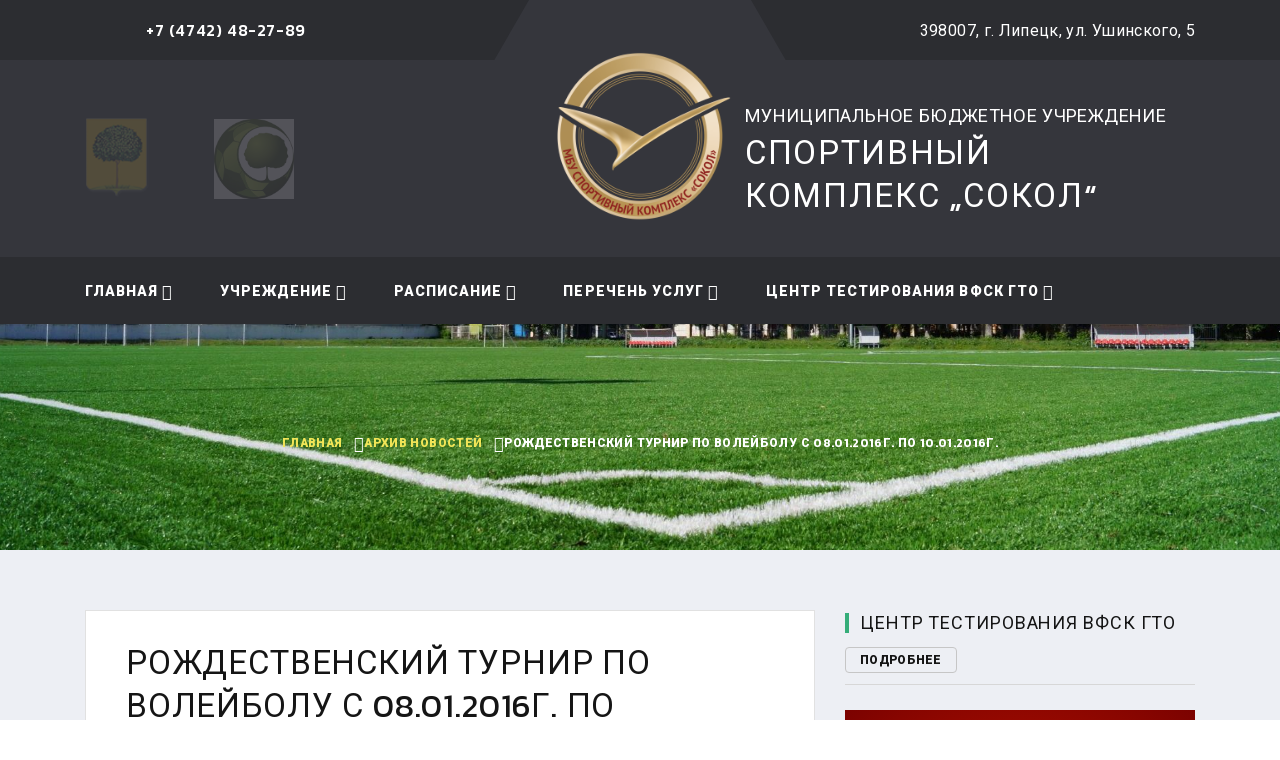

--- FILE ---
content_type: text/html; charset=UTF-8
request_url: https://sokol-48.ru/arxiv-novostej/rozhdestvenskij-turnir-po-volejbolu-s-08.01.2016g.-po-10.01.2016g/
body_size: 10178
content:
<!DOCTYPE html>
<html lang="Ru-ru" class="wide wow-animation">
<head>
    
    <!-- Site Title-->
<base href="https://sokol-48.ru/">
<title>Рождественский турнир по волейболу с 08.01.2016г. по 10.01.2016г. / Архив новостей / МБУ «Спортивный комплекс „Сокол“» - Липецк</title>
<meta name="format-detection" content="telephone=no">
<meta name="viewport" content="width=device-width, height=device-height, initial-scale=1.0, user-scalable=1">
<meta http-equiv="X-UA-Compatible" content="IE=edge">
<meta http-equiv="Content-Type" content="text/html; charset=utf-8">
<link rel="icon" href="/assets/theme/sokol/css/images/favicon.ico" type="image/x-icon">
    
    <!-- Stylesheets-->
<link rel="stylesheet" type="text/css" href="//fonts.googleapis.com/css?family=Kanit:300,400,500,500i,600,900%7CRoboto:400,900">
<link rel="stylesheet" href="/assets/theme/sokol2020/css/bootstrap.css">
<link rel="stylesheet" href="/assets/theme/sokol2020/css/fonts.css">
<link rel="stylesheet" href="/assets/theme/sokol2020/css/style.css" id="main-styles-link">
    
<link rel="stylesheet" href="/assets/components/ms2gallery/css/web/default.css" type="text/css" />
<script type="text/javascript">pdoTitle = {"separator":" \/ ","tpl":"\u0441\u0442\u0440. {page} \u0438\u0437 {pageCount}"};</script>
<link rel="stylesheet" href="/assets/components/pdotools/css/pdopage.min.css" type="text/css" />
<script type="text/javascript">pdoPage = {callbacks: {}, keys: {}, configs: {}};</script>
<link rel="canonical" href="https://sokol-48.ru/arxiv-novostej/rozhdestvenskij-turnir-po-volejbolu-s-08.01.2016g.-po-10.01.2016g/"/>
</head>
<body>
    <div class="preloader">
    <div class="preloader-body">
        <div class="preloader-item"></div>
    </div>
</div>    
    <!-- Rating@Mail.ru counter -->
<script type="text/javascript">
var _tmr = window._tmr || (window._tmr = []);
_tmr.push({ id: "2457503", type: "pageView", start: (new Date()).getTime()});
(function (d, w, id) {
  if (d.getElementById(id)) return;
  var ts = d.createElement("script"); ts.type = "text/javascript"; ts.async = true; ts.id = id;
  ts.src = (d.location.protocol == "https:" ? "https:" : "http:") + "//top-fwz1.mail.ru/js/code.js";
  var f = function () { var s = d.getElementsByTagName("script")[0]; s.parentNode.insertBefore(ts, s);};
  if (w.opera == "[object Opera]") { d.addEventListener("DOMContentLoaded", f, false); } else { f(); }
})(document, window, "topmailru-code");
</script><noscript><div>
<img src="//top-fwz1.mail.ru/counter?id=2457503;js=na" style="border:0;position:absolute;left:-9999px;" alt="" />
</div></noscript>
<!-- //Rating@Mail.ru counter -->
    
    <!-- Page-->
    <div class="page">
        <!-- Page Header-->
                    <header class="section page-header rd-navbar-dark">
      <!-- RD Navbar-->
      <div class="rd-navbar-wrap">
        <nav class="rd-navbar rd-navbar-classic" data-layout="rd-navbar-fixed" data-sm-layout="rd-navbar-fixed" data-md-layout="rd-navbar-fixed" data-md-device-layout="rd-navbar-fixed" data-lg-layout="rd-navbar-fixed" data-lg-device-layout="rd-navbar-fixed" data-xl-layout="rd-navbar-static" data-xl-device-layout="rd-navbar-static" data-xxl-layout="rd-navbar-static" data-xxl-device-layout="rd-navbar-static" data-lg-stick-up-offset="166px" data-xl-stick-up-offset="166px" data-xxl-stick-up-offset="166px" data-lg-stick-up="true" data-xl-stick-up="true" data-xxl-stick-up="true">
          <div class="rd-navbar-panel">
            <!-- RD Navbar Toggle-->
            <button class="rd-navbar-toggle" data-rd-navbar-toggle=".rd-navbar-main"><span></span></button>
            <!-- RD Navbar Panel-->
            <div class="rd-navbar-panel-inner container">
              <div class="rd-navbar-collapse rd-navbar-panel-item rd-navbar-panel-item-left">
                <!-- Owl Carousel-->
                <div class="owl-carousel-navbar owl-carousel-inline-outer">
                  <div class="owl-inline-nav">
                  </div>
                  <div class="owl-carousel-inline-wrap">
                    <div class="owl-carousel owl-carousel-inline" data-items="1" data-dots="false" data-nav="true" data-autoplay="true" data-autoplay-speed="3200" data-stage-padding="0" data-loop="true" data-margin="10" data-mouse-drag="false" data-touch-drag="false" data-nav-custom=".owl-carousel-navbar">
                      <!-- Post Inline-->
                        <article class="post-inline">
                            <p class="post-inline-title">+7 (4742) 48-27-89</p>
                        </article>
                        <article class="post-inline">
                            <div class="special_row">
                                <p class="post-inline-title"><a href="/" class="special" style="color:#fff;">Версия сайта для слабовидящих</a></p>
                            </div>
                        </article>
                        <article class="post-inline">
                            <p class="post-inline-title" style="text-transform: lowercase;">musksokol@mail.ru</p>
                        </article>
                    </div>
                  </div>
                </div>
              </div>
              
              <div class="rd-navbar-panel-item rd-navbar-panel-item-right">
                <p class="post-inline-title">398007,  г. Липецк, ул. Ушинского, 5</p>
              </div>
              <div class="rd-navbar-collapse-toggle rd-navbar-fixed-element-1" data-rd-navbar-toggle=".rd-navbar-collapse"><span></span></div>
            </div>
          </div>
          
          <div class="rd-navbar-main toggle-original-elements active">
           <div class="rd-navbar-main-top">
            <div class="rd-navbar-main-container container">
              <!-- RD Navbar Brand-->
              <div class="rd-navbar-brand"><a class="brand" href="/"><img class="brand-logo " src="/assets/theme/sokol2020/images/sokol-logo-gold.png" alt="МБУ Спортивный комплекс „Сокол“" title="МБУ Спортивный комплекс „Сокол“"></a>
              </div>
              <!-- RD Navbar List-->
              <ul class="rd-navbar-list">
                <li class="rd-navbar-list-item"><a class="rd-navbar-list-link" href="http://lipetskcity.ru/"><img src="/assets/theme/sokol2020/images/logogorod.png" alt="Официальный сайт администрации города Липецка" title="Официальный сайт администрации города Липецка"></a></li>
                <li class="rd-navbar-list-item"><a class="rd-navbar-list-link" href="http://sport48lip.ru/"><img src="/assets/theme/sokol2020/images/logonew.jpg"  alt="Департамент по физической культуре и спорту администрации города Липецка" title="Департамент по физической культуре и спорту администрации города Липецка"></a></li>
              </ul>
              <!-- RD Navbar Search-->
              <div class="rd-navbar-search toggle-original-elements">
                <button class="rd-navbar-search-toggle toggle-original" data-rd-navbar-toggle=".rd-navbar-search"><span></span></button>
                <form class="rd-search" style="max-width:100%" action="search-results.html" data-search-live="rd-search-results-live" method="GET">
                  <div class="form-wrap" id="form__wrap">
                    <p class="name__organize" style="text-transform: uppercase;">Муниципальное бюджетное учреждение</p>
                    <h3 class="name__organize__header">Спортивный комплекс „Сокол“</h3>
                </div>
              </form>
            </div>
          </div>
          
          </div>
        
        <div class="rd-navbar-main-bottom rd-navbar-darker">
        <div class="rd-navbar-main-container container">
            <!-- RD Navbar Nav-->
            <ul class="rd-navbar-nav">
                <li class="rd-nav-item rd-navbar--has-dropdown rd-navbar-submenu"><a class="rd-nav-link" href="/">Главная</a><ul class="rd-menu rd-navbar-dropdown"><li class="rd-dropdown-item"><a class="rd-dropdown-link" href="istoriya/">История</a></li><li class="rd-dropdown-item"><a class="rd-dropdown-link" href="sportivnyie-obektyi-mbu-sk-sokol/">Структура комплекса</a></li><li class="rd-dropdown-item"><a class="rd-dropdown-link" href="dostupnaya-sreda/">ДОСТУПНАЯ СРЕДА</a></li></ul></li><li class="rd-nav-item rd-navbar--has-dropdown rd-navbar-submenu"><a class="rd-nav-link" href="uchrezhdenie/">Учреждение</a><ul class="rd-menu rd-navbar-dropdown"><li class="rd-dropdown-item"><a class="rd-dropdown-link" href="uchrezhdenie/uchreditel/">Учредитель</a></li><li class="rd-dropdown-item"><a class="rd-dropdown-link" href="uchrezhdenie/osnovnyie-svedeniya/">Основные сведения</a></li><li class="rd-dropdown-item"><a class="rd-dropdown-link" href="uchrezhdenie/struktura-uchrezhdeniya/">Структура учреждения</a></li><li class="rd-dropdown-item"><a class="rd-dropdown-link" href="uchrezhdenie/dokumentyi/">Документы</a></li></ul></li><li class="rd-nav-item rd-navbar--has-dropdown rd-navbar-submenu"><a class="rd-nav-link" href="raspisanie/">Расписание</a><ul class="rd-menu rd-navbar-dropdown"><li class="rd-dropdown-item"><a class="rd-dropdown-link" href="raspisanie/uchebno-trenirovochnyie-zanyatiya-sportivnyix-shkol/">Учебно-тренировочные занятия</a></li></ul></li><li class="rd-nav-item rd-navbar--has-dropdown rd-navbar-submenu"><a class="rd-nav-link" href="perechen-uslug/">Перечень услуг</a><ul class="rd-menu rd-navbar-dropdown"><li class="rd-dropdown-item rd-navbar--has-dropdown rd-navbar-submenu"><a class="rd-dropdown-link" href="perechen-uslug/platnyie-uslugi/">Платные услуги</a><ul class="rd-menu rd-navbar-dropdown"><li class="rd-dropdown-item"><a class="rd-dropdown-link" href="perechen-uslug/platnyie-uslugi/dokumentyi/">Документы</a></li><li class="rd-dropdown-item"><a class="rd-dropdown-link" href="perechen-uslug/platnyie-uslugi/futbolnyie-polya/">Футбольные поля</a></li><li class="rd-dropdown-item"><a class="rd-dropdown-link" href="perechen-uslug/platnyie-uslugi/sportivnyie-zalyi/">Спортивные залы</a></li><li class="rd-dropdown-item"><a class="rd-dropdown-link" href="perechen-uslug/platnyie-uslugi/trenazhernyij-zal/">Тренажерный зал</a></li><li class="rd-dropdown-item"><a class="rd-dropdown-link" href="perechen-uslug/platnyie-uslugi/tir/">Тир</a></li><li class="rd-dropdown-item"><a class="rd-dropdown-link" href="perechen-uslug/platnyie-uslugi/katok/">Каток</a></li><li class="rd-dropdown-item"><a class="rd-dropdown-link" href="perechen-uslug/platnyie-uslugi/prokat-lyizh/">Прокат лыж</a></li></ul></li><li class="rd-dropdown-item rd-navbar--has-dropdown rd-navbar-submenu"><a class="rd-dropdown-link" href="perechen-uslug/besplatnyie-uslugi/">Бесплатные услуги</a><ul class="rd-menu rd-navbar-dropdown"><li class="rd-dropdown-item"><a class="rd-dropdown-link" href="perechen-uslug/besplatnyie-uslugi/uslugi-stadiona/">Услуги стадиона</a></li><li class="rd-dropdown-item"><a class="rd-dropdown-link" href="perechen-uslug/besplatnyie-uslugi/skandinavskaya-xodba-klub-lyubitelej-zozh/">Скандинавская ходьба (клуб любителей ЗОЖ)</a></li></ul></li></ul></li><li class="rd-nav-item rd-navbar--has-dropdown rd-navbar-submenu"><a class="rd-nav-link" href="czentr-testirovaniya-vfsk-gto/">Центр тестирования ВФСК ГТО</a></li>        </ul>
    </div>
</div>        </div>
      </nav>
    </div>
  </header>
<!-- header-->

<!-- end of header -->                
        <!-- main -->
        <div class="main">
                    
                                        
                                                        <!-- Section Breadcrumbs-->
<section class="section parallax-container breadcrumbs-wrap" data-parallax-img="/assets/theme/sokol2020/images/bg-breadcrumbs-7.jpg">
    <div class="parallax-content breadcrumbs-custom context-dark">
        <div class="container">
            
            <ul class="breadcrumbs-custom-path"><li><a title="Главная" href="/">Главная</a></li><li><a title="Архив новостей" href="arxiv-novostej/">Архив новостей</a></li><li class="active">Рождественский турнир по волейболу с 08.01.2016г. по 10.01.2016г.</li></ul>        </div>
    </div>
</section>


    <section class="section section-sm bg-gray-100">
        <div class="container">
            <div class="row row-30">
                <div class="col-lg-8">
                    
                        
    <div class="blog-post">
    <h3 class="blog-post-title">Рождественский турнир по волейболу с 08.01.2016г. по 10.01.2016г.</h3>
    <div class="blog-post-content">
        <h3>&nbsp;<strong>С 08.01.2016г. по 10.01.2016г. в СК "Сокол" будет проводиться </strong></h3>
<h3><strong>&nbsp;Рождествен</strong><strong>ский турнир по волейболу среди команд юношей и девушек СШ №2.</strong> <strong>&nbsp;&nbsp;&nbsp;&nbsp;&nbsp;&nbsp;&nbsp;&nbsp;&nbsp;&nbsp;&nbsp;&nbsp;&nbsp;&nbsp;&nbsp;&nbsp;&nbsp;&nbsp;&nbsp;&nbsp;&nbsp;&nbsp;&nbsp;&nbsp;&nbsp;&nbsp;&nbsp;&nbsp;&nbsp;&nbsp;&nbsp;&nbsp;&nbsp;&nbsp;&nbsp;&nbsp;&nbsp;&nbsp;&nbsp;&nbsp;&nbsp;&nbsp;&nbsp;&nbsp;&nbsp;&nbsp;&nbsp;&nbsp;&nbsp;&nbsp;&nbsp;&nbsp;&nbsp;&nbsp;&nbsp;&nbsp;&nbsp;&nbsp;&nbsp;&nbsp;&nbsp;&nbsp;&nbsp;&nbsp;&nbsp;&nbsp;&nbsp;&nbsp;&nbsp;&nbsp;&nbsp;&nbsp;&nbsp;&nbsp;&nbsp;&nbsp;&nbsp;&nbsp;&nbsp;&nbsp;&nbsp;&nbsp;&nbsp;&nbsp;&nbsp;&nbsp;&nbsp;&nbsp;&nbsp;&nbsp;&nbsp;&nbsp;&nbsp;&nbsp;&nbsp;&nbsp;&nbsp;&nbsp;&nbsp;&nbsp;&nbsp;&nbsp;&nbsp;&nbsp;&nbsp;&nbsp;&nbsp;&nbsp;&nbsp;&nbsp;&nbsp;&nbsp;&nbsp;&nbsp;&nbsp;&nbsp;&nbsp;&nbsp;&nbsp;&nbsp;&nbsp;&nbsp;&nbsp;&nbsp;&nbsp;&nbsp;&nbsp;&nbsp;&nbsp;&nbsp;&nbsp;&nbsp;&nbsp;&nbsp;&nbsp;&nbsp;&nbsp;&nbsp;&nbsp;&nbsp;&nbsp;&nbsp;&nbsp;&nbsp;&nbsp;&nbsp;&nbsp;&nbsp;&nbsp;&nbsp;&nbsp;&nbsp;&nbsp;&nbsp;&nbsp;&nbsp;&nbsp;&nbsp;&nbsp;&nbsp;&nbsp;&nbsp;&nbsp;&nbsp;&nbsp;&nbsp;&nbsp; </strong></h3>    </div>
    
    <div class="row row-30" data-lightgallery="group">
        </div></div>
    
                    
                </div>
                <!-- Aside Block-->
    <div class="col-lg-4">
            <aside class="aside-components">

                <div class="aside-component">
                  <!-- Heading Component-->
                  <article class="heading-component">
                    <div class="heading-component-inner">
                      <h5 class="heading-component-title">Центр тестирования ВФСК ГТО</h5>
                      <a class="button button-xs button-gray-outline" href="czentr-testirovaniya-vfsk-gto/">Подробнее</a>
                    </div>
                  </article>
                  <!-- Owl Carousel-->
                  <div class="owl-carousel owl-carousel-dots-modern awards-carousel" data-items="1" data-autoplay="true" data-autoplay-speed="8000" data-dots="true" data-nav="false" data-stage-padding="0" data-loop="true" data-margin="0" data-mouse-drag="true">
                    <!-- Awards Item-->
                    <div class="awards-item">
                      <div class="awards-item-aside"> <img src="/assets/theme/sokol2020/images/sokol-gto-gold.png" alt="" width="60"/></div>
                      <div class="awards-item-main">
                            <h5 class="awards-item-title"><span class="text-accent">ГТО</span>Центр тестирования<br>МБУ СК "Сокол"</h5>
                      </div>
                    </div>
                    
                    <div class="awards-item">
                      <div class="awards-item-main">
                        <h5 class="awards-item-title">ул. Ушинского, 5, корп. 2 <br>+7 (4742) 48-27-23<br> +7 (4742) 28-40-32 <br> <a href="mailto:gto.sokol@mail.ru">gto.sokol@mail.ru</a></h5>
                        <div class="divider"></div>
                        <div class="group-xs">
                            <a class="icon-media icon-media-circle icon-media-facebook fa-vk" href="https://vk.com/gtosokol48"></a>
                            
                        </div>
                      </div>
                    </div>
                    
                  </div>
                </div>
            
              
              <div class="aside-component">
                  <!-- Heading Component-->
                  <article class="heading-component">
                    <div class="heading-component-inner">
                      <h5 class="heading-component-title">Спортивные события на стадионе "Сокол"</h5>
                    </div>
                  </article>
                  <!-- List Post Classic-->
                  <div class="list-post-classic">
                    <!-- Post Classic-->
                    <article class="post-classic">
                        <div class="post-classic-aside">
                            <div class="post-classic-figure">
                                <img src="/assets/theme/sokol2020/images/layout/blog-element-4-94x94.jpg" alt="" width="94" height="94"></div>
                            </div>
                        <div class="post-classic-main">
                            <p class="post-classic-title" style="font-size: 20px;">Футбольные матчи сезона</p>
                            
                        </div>
                    </article>
                    <!-- Post Classic-->
                    <article class="post-classic">
                        <div class="post-classic-aside">
                            <div class="post-classic-figure">
                                <img src="/assets/theme/sokol2020/images/layout/rugby/blog-element-1-94x94.jpg" alt="" width="94" height="94">
                            </div>
                        </div>
                        <div class="post-classic-main">
                            <p class="post-classic-title" style="font-size: 20px;">Соревнования по регби</p>
                            
                        </div>
                    </article>
                  </div>
                </div>
              
            
                <div class="aside-component">
                      <!-- Heading Component-->
                      <article class="heading-component">
                        <div class="heading-component-inner">
                          <h5 class="heading-component-title">Спортивные школы</h5>
                          <a class="button button-xs button-gray-outline" href="sportivnyie-shkolyi/">Подробнее</a>
                        </div>
                      </article>
                      <!-- List Post minimal-->
                    <div class="list-post-minimal">
                        <!-- Post Minimal-->
                        <a href="http://dusch-2.ru">
                            <article class="post-minimal post-minimal-border">
                                <div class="post-classic-main">
                                    <p class="post-classic-title sport-school-title"><strong>МБОУДО "Спортивная Школа № 2"</strong></p>
                                    <p class="post-classic-title sport-school-title">(волейбол,баскетбол)</p>
                                    <p class="post-classic-title sport-school-title">8 (4742) 48-17-02</p>
                                </div>
                            </article>
                        </a>
                        <!-- Post Minimal-->
                        <a href="http://dyush-6.ru">
                            <article class="post-minimal post-minimal-border">
                                  <div class="post-classic-main">
                                    <p class="post-classic-title sport-school-title"><strong>МБОУДО "Спортивная Школа № 6"</strong></p>
                                    <p class="post-classic-title sport-school-title">(тяжелая атлетика)</p>
                                    <p class="post-classic-title sport-school-title">8 (4742) 41-69-15</p>
                                  </div>
                            </article>
                        </a>
                        <!-- Post Minimal-->
                        <a href="http://borba-sduschor9.ru/">
                            <article class="post-minimal post-minimal-border">
                              <div class="post-classic-main">
                                <p class="post-classic-title sport-school-title"><strong>МБОУДО "СШОР № 9"</strong></p>
                                <p class="post-classic-title sport-school-title">(вольная борьба,бокс)</p>
                                <p class="post-classic-title sport-school-title">8 (4742) 36-41-55</p>
                              </div>
                            </article>
                        </a>
                        <!-- Post Minimal-->
                        <a href="http://dussh-12.ru/">
                            <article class="post-minimal post-minimal-border">
                                <div class="post-classic-main">
                                    <p class="post-classic-title sport-school-title"><strong>МБОУДО "СПОРТИВНАЯ ШКОЛА № 12"</strong></p>
                                    <p class="post-classic-title sport-school-title">(футбол)</p>
                                    <p class="post-classic-title sport-school-title">8 (4742) 27-49-41</p>
                                </div>
                            </article>
                        </a>
                        <a href="https://www.fcmetallurg-lp.ru/">
                            <article class="post-minimal post-minimal-border">
                                <div class="post-classic-main">
                                    <p class="post-classic-title sport-school-title"><strong>АНО "ФК "Металлург"</strong></p>
                                    <p class="post-classic-title sport-school-title">(футбол)</p>
                                    <p class="post-classic-title sport-school-title">8 (4742) 77-13-10</p>
                                </div>
                            </article>
                        </a>
                        <a href="https://okdysh.sport48.ru/">
                            <article class="post-minimal post-minimal-border">
                                <div class="post-classic-main">
                                    <p class="post-classic-title sport-school-title"><strong>ГАУ ДО ЛО ОК СШОР"</strong></p>
                                    <p class="post-classic-title sport-school-title">(футбол)</p>
                                    <p class="post-classic-title sport-school-title">8 (4742) 72-69-84</p>
                                    <p class="post-classic-title sport-school-title">8 (4742) 34-32-08</p>
                                </div>
                            </article>
                        </a>
                    </div>
                </div>
        
                <div class="aside-component">
                    <!-- Heading Component-->
                    <article class="heading-component">
                      <div class="heading-component-inner">
                        <h4 class="heading-component-title">Важные Баннеры</h4>
                      </div>
                    </article>
                    <!-- Buttons Media-->
                    <a href="https://openlipetsk.ru/350-to-peter-i/">
                            <img src="files/2022/03/23/petr.jpg" alt="">
                        </a>
                        </br>
                    <iframe width="100%" src="https://www.youtube.com/embed/r4rXUxnCbaU" title="YouTube video player" frameborder="0" allow="accelerometer; autoplay; clipboard-write; encrypted-media; gyroscope; picture-in-picture" allowfullscreen></iframe>
                    <div class="group-sm group-flex">
                        
                        <a href="https://download.max.ru/">
                            <img src="files/2025/08/12/376x256-b.png" alt="Max">
                        </a>
                        
                        <a href="https://trk.mail.ru/c/au81g1?mt_campaign=DD&mt_adset=tsur&mt_network=website&mt_creative=banner#mt_campaign=DD&mt_adset=tsur&mt_network=website&mt_creative=banner">
                            <img src="files/2021/09/02/drugoe-delo-gorizont.png" alt="Другое дело">
                        </a>
                        
                        <a href="https://artamonovigor.ru/">
                            <img src="/assets/theme/sokol2020/images/banners/raz-lip-obl.jpg" alt="Развиваем Липецкую область вместе">
                        </a>
                        
                        <a href="https://may9.ru/">
                            <img src="/assets/theme/sokol2020/images/banners/er1-9909.jpg" alt="75 лет Победа!">
                        </a>
                        
                        <a href="https://gto.ru/#gto-method">
                            <img src="/assets/theme/sokol2020/images/banners/1200x400-2.png" alt="Выполни нормы ГТО!">
                        </a>
                        
                        
                        <a href="https://hr.admlr.lipetsk.ru">
                            <img src="files/2021/06/03/kadrovaya-potrebnost-a5-listovka.jpg" alt="">
                        </a>
                        
                        
                        

                    </div>
                </div>
                
                <div class="aside-component">
                    <!-- Heading Component-->
                    <article class="heading-component">
                      <div class="heading-component-inner">
                        <h5 class="heading-component-title">Здоровый регион</h5>
                        <a class="button button-sm button-gray-outline" href="zdorovyij-region/">Подробнее</a>
                      </div>
                    </article>
                    <!-- Buttons Media-->
                    <div class="group-sm group-flex">
                        <a href="zdorovyij-region/">
                            <img src="/assets/theme/sokol2020/images/banners/healthy.jpg" alt="Здоровый регион">
                        </a>
                    </div>
                </div>

                <div class="aside-component">
                  <!-- Heading Component-->
                  <article class="heading-component">
                    <div class="heading-component-inner">
                      <h4 class="heading-component-title">Подписывайтесь</h4>
                    </div>
                  </article>
                  <!-- Button Icon Alternate-->
                    <div class="group-flex group-flex-xs">
                        <a class="button-icon-alternate button-icon-alternate-facebook" href="https://vk.com/gtosokol48"><span class="icon fa-vk"></span><div class="button-icon-alternate-title">ГТО МБУ СК "Сокол"</div></a>
                        <a class="button-icon-alternate button-icon-alternate-facebook" href="https://vk.com/club215556910"><span class="icon fa-vk"></span><div class="button-icon-alternate-title">МБУ СК "Сокол"</div></a>
                    </div>
                </div>

                <div class="aside-component">
                    <!-- Heading Component-->
                    <article class="heading-component">
                            <div class="heading-component-inner">
                                <h4 class="heading-component-title">Фотогалерея</h4>
                                <a class="button button-sm button-gray-outline" href="fotogalereya/">Подробнее</a>
                            </div>
                    </article>
                    <div class="row row-10 row-narrow">
                                                
<div class="col-6 col-sm-4 col-md-6 col-lg-4">
    <a class="thumbnail-creative" href="fotogalereya/sportivnyij-prazdnik-detstvo-zolotoe/">
        <img src="/assets/images/resources/1935/212x212/3aaa016b-580d-47a3-88c1-c387e3eac512-1.jpg" alt=""/>
            <div class="thumbnail-creative-overlay"></div>    </a>
</div>

<div class="col-6 col-sm-4 col-md-6 col-lg-4">
    <a class="thumbnail-creative" href="fotogalereya/blagoustrojstvo-territorii-sk-sokol/">
        <img src="/assets/images/resources/1879/212x212/img-8703.jpg" alt=""/>
            <div class="thumbnail-creative-overlay"></div>    </a>
</div>

<div class="col-6 col-sm-4 col-md-6 col-lg-4">
    <a class="thumbnail-creative" href="fotogalereya/grantovyij-proekt-talismanyi-budushhego-nashi-gtoshki-fond-miloserdie/">
        <img src="/assets/images/resources/1878/212x212/d00a4a58-4c68-47a7-b036-08c5041f504e.jpg" alt=""/>
            <div class="thumbnail-creative-overlay"></div>    </a>
</div>

<div class="col-6 col-sm-4 col-md-6 col-lg-4">
    <a class="thumbnail-creative" href="fotogalereya/grantovyij-proekt-sport-i-ekologiya-dve-storonyi-odnoj-medali/">
        <img src="/assets/images/resources/1795/212x212/3d5b7e72-1007-4e26-b175-41d69bc3f4ba.jpg" alt=""/>
            <div class="thumbnail-creative-overlay"></div>    </a>
</div>

<div class="col-6 col-sm-4 col-md-6 col-lg-4">
    <a class="thumbnail-creative" href="fotogalereya/skandinavskaya-xodba1/">
        <img src="/assets/images/resources/1675/212x212/83709ba2-9aaf-43ef-857a-0bab26455a8f.jpg" alt=""/>
            <div class="thumbnail-creative-overlay"></div>    </a>
</div>

<div class="col-6 col-sm-4 col-md-6 col-lg-4">
    <a class="thumbnail-creative" href="fotogalereya/skandinavskaya-xodba/">
        <img src="/assets/images/resources/1674/212x212/pxxd-hovc7a.jpg" alt=""/>
            <div class="thumbnail-creative-overlay"></div>    </a>
</div>                    </div>
                </div>
            </aside>
    </div>            </div>
        </div>
    </section>
                                                                
        </div>
        <!-- end of main -->
        
    <!-- Page Footer-->
      <footer class="section footer-classic footer-classic-dark context-dark">
        <div class="footer-classic-main">
          <div class="container">
            <div class="row row-50">
              <div class="col-lg-5 text-center text-sm-left">
                <article class="unit unit-sm-horizontal unit-middle justify-content-center justify-content-sm-start footer-classic-info">
                  <div class="unit-left"><a class="brand brand-md" href="/"><img class="brand-logo " src="/assets/theme/sokol2020/images/sokol-logo-gold.png" alt="МБУ Спортивный комплекс „Сокол“" width="100"/></a>
                  </div>
                  <div class="unit-body">
                    <p>Муниципальное бюджетное учреждение спортивный комплекс „Сокол“</p>
                  </div>
                </article>
                <ul class="list-inline list-inline-bordered list-inline-bordered-lg">
                  <li>
                    <div class="unit unit-horizontal unit-middle">
                      <div class="unit-left">
                        <svg class="svg-color-primary svg-sizing-35" x="0px" y="0px" width="27px" height="27px" viewbox="0 0 27 27" preserveAspectRatio="none">
                          <path d="M2,26c0,0.553,0.447,1,1,1h5c0.553,0,1-0.447,1-1v-8.185c-0.373-0.132-0.711-0.335-1-0.595V19 H6v-1v-1v-1H5v1v2H3v-9H2v1H1V9V8c0-0.552,0.449-1,1-1h1h1h3h0.184c0.078-0.218,0.173-0.426,0.297-0.617C8.397,5.751,9,4.696,9,3.5 C9,1.567,7.434,0,5.5,0S2,1.567,2,3.5C2,4.48,2.406,5.364,3.056,6H3H2C0.895,6,0,6.895,0,8v7c0,1.104,0.895,2,2,2V26z M8,26H6v-6h2 V26z M5,26H3v-6h2V26z M3,3.5C3,2.121,4.121,1,5.5,1S8,2.121,8,3.5S6.879,6,5.5,6S3,4.879,3,3.5 M1,15v-3h1v4 C1.449,16,1,15.552,1,15"></path>
                          <path d="M11.056,6H11h-1C8.895,6,8,6.895,8,8v7c0,1.104,0.895,2,2,2v9c0,0.553,0.447,1,1,1h5 c0.553,0,1-0.447,1-1v-9c1.104,0,2-0.896,2-2V8c0-1.105-0.896-2-2-2h-1h-0.056C16.594,5.364,17,4.48,17,3.5 C17,1.567,15.434,0,13.5,0S10,1.567,10,3.5C10,4.48,10.406,5.364,11.056,6 M10,15v1c-0.551,0-1-0.448-1-1v-3h1V15z M11,20h2v6h-2 V20z M16,26h-2v-6h2V26z M17,16v-1v-3h1v3C18,15.552,17.551,16,17,16 M17,7c0.551,0,1,0.448,1,1v1v1v1h-1v-1h-1v5v4h-2v-1v-1v-1h-1 v1v1v1h-2v-4v-5h-1v1H9v-1V9V8c0-0.552,0.449-1,1-1h1h1h3h1H17z M13.5,1C14.879,1,16,2.121,16,3.5C16,4.879,14.879,6,13.5,6 S11,4.879,11,3.5C11,2.121,12.121,1,13.5,1"></path>
                          <polygon points="15,13 14,13 14,9 13,9 12,9 12,10 13,10 13,13 12,13 12,14 13,14 14,14 15,14"></polygon>
                          <polygon points="7,14 7,13 5,13 5,12 6,12 7,12 7,10 7,9 6,9 4,9 4,10 6,10 6,11 5,11 4,11 4,12 4,13 4,14 5,14"></polygon>
                          <polygon points="20,10 22,10 22,11 21,11 21,12 22,12 22,13 20,13 20,14 22,14 23,14 23,13 23,12 23,11 23,10 23,9 22,9 20,9"></polygon>
                          <path d="M19.519,6.383C19.643,6.574,19.738,6.782,19.816,7H20h3h1h1c0.551,0,1,0.448,1,1v3h-1v-1h-1v9 h-2v-2v-1h-1v1v2h-2v-1.78c-0.289,0.26-0.627,0.463-1,0.595V26c0,0.553,0.447,1,1,1h5c0.553,0,1-0.447,1-1v-9c1.104,0,2-0.896,2-2 V8c0-1.105-0.896-2-2-2h-1h-0.056C24.594,5.364,25,4.48,25,3.5C25,1.567,23.434,0,21.5,0S18,1.567,18,3.5 c0,0.736,0.229,1.418,0.617,1.981C18.861,5.834,19.166,6.14,19.519,6.383 M19,20h2v6h-2V20z M24,26h-2v-6h2V26z M26,15 c0,0.552-0.449,1-1,1v-4h1V15z M21.5,1C22.879,1,24,2.121,24,3.5C24,4.879,22.879,6,21.5,6C20.121,6,19,4.879,19,3.5 C19,2.121,20.121,1,21.5,1"></path>
                        </svg>
                      </div>
                      <div class="unit-body">
                        <h6>Приемная</h6><a class="link" href="mailto:musksokol@mail.ru">musksokol@mail.ru</a>
                      </div>
                    </div>
                  </li>
                  <li>
                    <div class="unit unit-horizontal unit-middle">
                      <div class="unit-left">
                        <svg class="svg-color-primary svg-sizing-35" x="0px" y="0px" width="72px" height="72px" viewbox="0 0 72 72">
                          <path d="M36.002,0c-0.41,0-0.701,0.184-0.931,0.332c-0.23,0.149-0.4,0.303-0.4,0.303l-9.251,8.18H11.58 c-1.236,0-1.99,0.702-2.318,1.358c-0.329,0.658-0.326,1.3-0.326,1.3v11.928l-8.962,7.936V66c0,0.015-0.038,1.479,0.694,2.972 C1.402,70.471,3.006,72,5.973,72h30.03h30.022c2.967,0,4.571-1.53,5.306-3.028c0.736-1.499,0.702-2.985,0.702-2.985V31.338 l-8.964-7.936V11.475c0,0,0.004-0.643-0.324-1.3c-0.329-0.658-1.092-1.358-2.328-1.358H46.575l-9.251-8.18 c0,0-0.161-0.154-0.391-0.303C36.703,0.184,36.412,0,36.002,0z M36.002,3.325c0.49,0,0.665,0.184,0.665,0.184l6,5.306h-6.665 h-6.665l6-5.306C35.337,3.51,35.512,3.325,36.002,3.325z M12.081,11.977h23.92H59.92v9.754v2.121v14.816L48.511,48.762 l-10.078-8.911c0,0-0.307-0.279-0.747-0.548s-1.022-0.562-1.684-0.562c-0.662,0-1.245,0.292-1.686,0.562 c-0.439,0.268-0.747,0.548-0.747,0.548l-10.078,8.911L12.082,38.668V23.852v-2.121v-9.754H12.081z M8.934,26.867v9.015 l-5.091-4.507L8.934,26.867z M63.068,26.867l5.091,4.509l-5.091,4.507V26.867z M69.031,34.44v31.559 c0,0.328-0.103,0.52-0.162,0.771L50.685,50.684L69.031,34.44z M2.971,34.448l18.348,16.235L3.133,66.77 c-0.059-0.251-0.162-0.439-0.162-0.769C2.971,66.001,2.971,34.448,2.971,34.448z M36.002,41.956c0.264,0,0.437,0.057,0.546,0.104 c0.108,0.047,0.119,0.059,0.119,0.059l30.147,26.675c-0.3,0.054-0.79,0.207-0.79,0.207H36.002H5.98H5.972 c-0.003,0-0.488-0.154-0.784-0.207l30.149-26.675c0,0,0.002-0.011,0.109-0.059C35.555,42.013,35.738,41.956,36.002,41.956z"></path>
                        </svg>
                      </div>
                      <div class="unit-body">
                        <h6>Центр ГТО</h6><a class="link" href="mailto:gto.sokol@mail.ru">gto.sokol@mail.ru</a>
                      </div>
                    </div>
                  </li>
                </ul>
                
                <div class="group-md group-middle">
                  <div class="group-item">
                    <ul class="list-inline list-inline-xs">
                      <li><a class="icon icon-corporate fa fa-vk" href="https://vk.com/club215556910"target="_blank" ></a></li>
                      
                    </ul>
                  </div>
                  <a class="button button-sm button-gray-outline" href="kontaktyi/">Контакты</a>
                </div>
                
                <div class="group-md">
                  <div class="group-item">
                    <ul class="list-inline list-inline-xs">
                      <li>
                          <h6>Прогноз погоды</h6>
                            <div class="col-cnt">
                                <a href="http://clck.yandex.ru/redir/dtype=stred/pid=7/cid=1228/*http://pogoda.yandex.ru/lipetsk">
                                    <img src="http://info.weather.yandex.net/lipetsk/1_white.ru.png" border="0" alt="">
                                    <img width="1" height="1" src="http://clck.yandex.ru/click/dtype=stred/pid=7/cid=1227/*http://img.yandex.ru/i/pix.gif" alt="" border="0">
                                </a>
                            </div>
                        </li>
                    </ul>
                  </div>
                </div>
                
                
              </div>
              
              <div class="col-lg-7">
                <h5>Полезные ссылки</h5>
                <div class="divider-small divider-secondary"></div>
                <div class="row row-20">
                  <div class="col-sm-6">
                          <!-- Post Classic-->
                          <article class="post-classic">
                            <div class="post-classic-aside"><a class="post-classic-figure" href="https://minsport.gov.ru/"><img src="/assets/theme/sokol2020/images/banners/minsport.jpg" alt="" width="300" /></a></div>
                            <div class="post-classic-main">
                              <!-- Badge-->
                              <div class="badge badge-primary"></div>
                              <p class="post-classic-title"></p>
                            </div>
                          </article>
                  </div>
                  <div class="col-sm-6">
                          <!-- Post Classic-->
                          <article class="post-classic">
                            <div class="post-classic-aside"><a class="post-classic-figure" href="http://www.sport48.ru/node/5884"><img src="/assets/theme/sokol2020/images/banners/sport-live.jpg" alt="" width="300"/></a></div>
                            <div class="post-classic-main">
                              <!-- Badge-->
                              <div class="badge badge-red"></div>
                              <p class="post-classic-title"></p>
                            </div>
                          </article>
                  </div>
                  <div class="col-sm-6">
                          <!-- Post Classic-->
                          <article class="post-classic">
                            <div class="post-classic-aside"><a class="post-classic-figure" href="http://www.pgu48.ru/"><img src="/assets/theme/sokol2020/images/banners/gos.png" alt="" width="300"/></a></div>
                            <div class="post-classic-main">
                              <!-- Badge-->
                              <div class="badge badge-primary"></div>
                              <p class="post-classic-title"></p>
                            </div>
                          </article>
                  </div>
                  <div class="col-sm-6">
                          <!-- Post Classic-->
                          <article class="post-classic">
                            <div class="post-classic-aside"><a class="post-classic-figure" href="https://sport.lpgzt.ru/"><img src="/assets/theme/sokol2020/images/banners/lipeckaya_sportivnaya_gazeta.jpg" alt="" width="300" /></a></div>
                            <div class="post-classic-main">
                              <!-- Badge-->
                              <div class="badge badge-primary"></div>
                              <p class="post-classic-title"></p>
                            </div>
                          </article>
                  </div>
                  
                  <div class="col-sm-6">
                          <!-- Post Classic-->
                          <article class="post-classic">
                            <div class="post-classic-aside"><a class="post-classic-figure" href="http://pravo.minjust.ru/"><img src="/assets/theme/sokol2020/images/banners/minjust.png" alt="" width="300"/></a></div>
                            <div class="post-classic-main">
                              <!-- Badge-->
                              <div class="badge badge-secondary"></div>
                              <p class="post-classic-title"></p>
                            </div>
                          </article>
                  </div>
                  <div class="col-sm-6">
                          <!-- Post Classic-->
                          <article class="post-classic">
                            <div class="post-classic-aside"><a class="post-classic-figure" href="https://bus.gov.ru/"><img src="/assets/theme/sokol2020/images/banners/busgov.jpg" alt="" width="300"/></a></div>
                            <div class="post-classic-main">
                              <!-- Badge-->
                              <div class="badge badge-red"></div>
                              <p class="post-classic-title"></p>
                            </div>
                          </article>
                  </div>
                </div>
              </div>
              
            </div>
          </div>
        </div>
        <div class="footer-classic-aside footer-classic-darken">
          <div class="container">
            <div class="layout-justify">
              <!-- Rights-->
              <p class="rights"><span>МБУ Спортивный комплекс „Сокол“</span><span>&nbsp;&copy;&nbsp;</span><span class="copyright-year"></span><span>.&nbsp;</span><br><a class="link-underline" href="uchrezhdenie/dokumentyi/zashhita-personalnyix-dannyix/">Защита персональных данных</a></p>
              <nav class="nav-minimal">
                <ul class="nav-minimal-list"><li><a href="/">Главная</a></li><li><a href="uchrezhdenie/">Учреждение</a></li><li><a href="raspisanie/">Расписание</a></li><li><a href="perechen-uslug/">Перечень услуг</a></li><li><a href="czentr-testirovaniya-vfsk-gto/">Центр тестирования ВФСК ГТО</a></li></ul>              </nav>
            <!-- Rating@Mail.ru logo -->
                <a href="http://top.mail.ru/jump?from=2457503">
                <img src="//top-fwz1.mail.ru/counter?id=2457503;t=479;l=1" style="border:0;" height="31" width="88" alt="Рейтинг@Mail.ru" /></a>
            <!-- //Rating@Mail.ru logo -->
            </div>
          </div>
        </div>
      </footer>
      <!-- Modal Video-->
      <div class="modal modal-video fade" id="modal1" tabindex="-1" role="dialog">
        <div class="modal-dialog" role="document">
          <div class="modal-content">
            <div class="modal-header">
              <button class="close" type="button" data-dismiss="modal" aria-label="Close"><span aria-hidden="true">&times;</span></button>
            </div>
            <div class="modal-body">
              <div class="embed-responsive embed-responsive-16by9">
              </div>
            </div>
          </div>
        </div>
      </div>    </div>
    <!-- Page Footer-->
    <!-- Global Mailform Output-->
<div class="snackbars" id="form-output-global"></div>
<!-- Javascript-->
<script src="/assets/theme/sokol2020/js/core.min.js"></script>
<script src="/assets/theme/sokol2020/js/script.js"></script>

<!--<script src="//ajax.googleapis.com/ajax/libs/jquery/1.11.1/jquery.min.js"></script>-->
<script src="/assets/theme/special/jquery.cookie.js"></script>
<script type="text/javascript">
    jQuery( document ).ready(function($){
    
        $(".special").click(function () {
            if ( $.cookie("special_mode") ) {
                $.cookie("special_mode", null, { path: '/' } );
            }
            else {
                $.cookie("special_mode", "true", { expires: 0, path: '/' } );
            }
            location.reload();
        });
        
    });
</script>


<link href="/assets/theme/sokol/css/jquery.fancybox.css" rel="stylesheet" type="text/css">
<script src="/assets/theme/sokol/js/jquery.fancybox.pack.js"></script>
<script>
jQuery(".fancybox").fancybox({
	padding : 0,
});
</script>    
<script src="/assets/components/ms2gallery/js/web/default.js"></script>
<script src="/assets/components/pdotools/js/pdopage.min.js"></script>
<script type="text/javascript">pdoPage.initialize({"wrapper":"#pdopage_203","rows":"#pdopage_203 .rows","pagination":"#pdopage_203 .pagination","link":"#pdopage_203 .pagination a","more":"#pdopage_203 .btn-more","moreTpl":"<button class=\"btn btn-primary btn-more\">\u0417\u0430\u0433\u0440\u0443\u0437\u0438\u0442\u044c \u0435\u0449\u0435<\/button>","mode":"default","history":1,"pageVarKey":"page","pageLimit":20,"assetsUrl":"\/assets\/components\/pdotools\/","connectorUrl":"\/assets\/components\/pdotools\/connector.php","pageId":203,"hash":"70b78b889ca1a79599f6ad7732d25c09272bef79","scrollTop":true});</script>
</body>
</html>